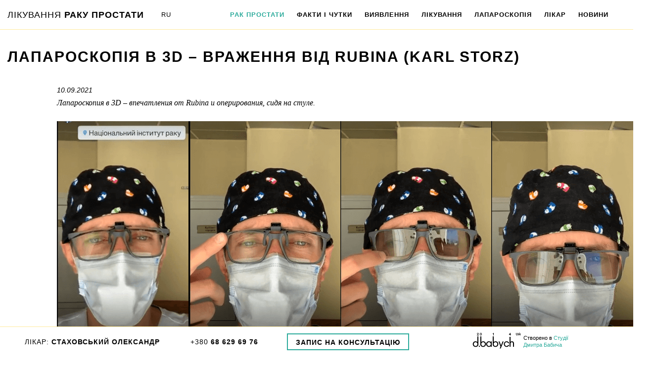

--- FILE ---
content_type: text/html; charset=utf-8
request_url: https://prostata.kiev.ua/ua/news/113
body_size: 4424
content:
<!DOCTYPE html PUBLIC "-//W3C//DTD XHTML 1.0 Transitional//EN" "http://www.w3.org/TR/xhtml1/DTD/xhtml1-transitional.dtd">
<html xmlns="http://www.w3.org/1999/xhtml">
<head>
<meta http-equiv="Content-Type" content="text/html; charset=UTF-8" />
<title>Лікування раку простати</title>
<link rel="stylesheet" type="text/css" href="/css/common.css" />
<link rel="stylesheet" type="text/css" href="/css/selectric.css" />
<script type="text/javascript" src="/js/jquery-1.11.1.min.js"></script>
<script type="text/javascript" src="/js/jquery.selectric.js"></script>
<script type="text/javascript" src="/js/common.js"></script>
<!--[if lt IE 9]>
    <script type="text/javascript" src="/js/html5shiv.js"></script>
<![endif]-->
<script>
  (function(i,s,o,g,r,a,m){i['GoogleAnalyticsObject']=r;i[r]=i[r]||function(){
  (i[r].q=i[r].q||[]).push(arguments)},i[r].l=1*new Date();a=s.createElement(o),
  m=s.getElementsByTagName(o)[0];a.async=1;a.src=g;m.parentNode.insertBefore(a,m)
  })(window,document,'script','//www.google-analytics.com/analytics.js','ga');

  ga('create', 'UA-52070556-1', 'prostata.kiev.ua');
  ga('send', 'pageview');

</script>
	<script>var language = 'ua';</script>

</head>
<body>


<div class="popup-back" id="popup-request-message">
	<div class="popup w560">
    	<div class="popup-wrap center">
        	<a href="#" class="popup-cross"></a>
            <h2 class="center">Дякуємо!</h2>
            <br />
            <p class="center">Вас записано на консультацію до лікаря-уролога. Найближчим часом ми зв'яжемося з Вами по телефону і запропонуємо дату і час консультації.</p>
            <!-- <p class="center">Вас записано на консультацію до лікаря-уролога на <span>Пт, 30.05 о 16:00</span>.</p> -->
            <a href="#" class="btn" onclick="popup_close('popup-request-message'); return false;">ОК</a>
    	</div>
    </div>
</div>



<div class="popup-back" id="popup-request-success">
	<div class="popup w560">
    	<div class="popup-wrap center">
        	<a href="#" class="popup-cross"></a>
            <h2 class="center">Дякуємо!</h2>
            <br />
            <p class="center">Вас записано на консультацію до лікаря-уролога. Найближчим часом ми зв'яжемося з Вами по телефону і запропонуємо дату і час консультації.</p>
            <!-- <p class="center">Вас записано на консультацію до лікаря-уролога на <span>Пт, 30.05 о 16:00</span>.</p> -->
            <a href="#" class="btn" onclick="popup_close('popup-request-success'); return false;">ОК</a>
            <a href="#" class="btn print" onclick="popup_close('popup-request-success');" target="_blank">Роздрукувати карту проїзда</a>
    	</div>
    </div>
</div>

<div class="popup-back" id="popup-news-view">
	<div class="popup w560">
    	<div class="popup-wrap center">
        	<a href="#" class="popup-cross"></a>
            <h2 class="center"></h2>
            <br />
			<div class="popup-news-content"></div>
			<div class="popup-news-links"></div>
            <a href="#" class="btn" onclick="popup_close('popup-news-view'); return false;">ОК</a>
    	</div>
    </div>
</div>



<div class="popup-back" id="popup-request-form">
	<div class="popup w630">
    	<div class="popup-wrap center">
        	<a href="#" class="popup-cross"></a>
            <h2 class="center">Запис на консультацію</h2>
            <p class="center">(Національний інститут раку, вул. Ломоносова 33/43, 1-й клінічний корпус, 3-й поверх)</p>
            <br />
            <form method="post" action="" style="display: inline-block; margin: 0; padding: 0;" onsubmit="return request_form_process();">
            	<label for="fld_time">Бажаний час *</label>
                <select name="time" id="fld_time">
                	<option value="" selected>--</option>
														<option value="2026-01-23 09:00:00" >Пт, 23.01 о 09:00</option>
																		<option value="2026-01-23 09:30:00" >Пт, 23.01 о 09:30</option>
																		<option value="2026-01-23 10:00:00" >Пт, 23.01 о 10:00</option>
																		<option value="2026-01-23 10:30:00" >Пт, 23.01 о 10:30</option>
																		<option value="2026-01-23 11:00:00" >Пт, 23.01 о 11:00</option>
																		<option value="2026-01-23 11:30:00" >Пт, 23.01 о 11:30</option>
																		<option value="2026-01-23 12:00:00" >Пт, 23.01 о 12:00</option>
																		<option value="2026-01-23 12:30:00" >Пт, 23.01 о 12:30</option>
																		<option value="2026-01-23 13:00:00" >Пт, 23.01 о 13:00</option>
																		<option value="2026-01-23 13:30:00" >Пт, 23.01 о 13:30</option>
																		<option value="2026-01-23 14:00:00" >Пт, 23.01 о 14:00</option>
																		<option value="2026-01-23 14:30:00" >Пт, 23.01 о 14:30</option>
																		<option value="2026-01-30 09:00:00" >Пт, 30.01 о 09:00</option>
																		<option value="2026-01-30 09:30:00" >Пт, 30.01 о 09:30</option>
																		<option value="2026-01-30 10:00:00" >Пт, 30.01 о 10:00</option>
																		<option value="2026-01-30 10:30:00" >Пт, 30.01 о 10:30</option>
																		<option value="2026-01-30 11:00:00" >Пт, 30.01 о 11:00</option>
																		<option value="2026-01-30 11:30:00" >Пт, 30.01 о 11:30</option>
																		<option value="2026-01-30 12:00:00" >Пт, 30.01 о 12:00</option>
																		<option value="2026-01-30 12:30:00" >Пт, 30.01 о 12:30</option>
																		<option value="2026-01-30 13:00:00" >Пт, 30.01 о 13:00</option>
																		<option value="2026-01-30 13:30:00" >Пт, 30.01 о 13:30</option>
																		<option value="2026-01-30 14:00:00" >Пт, 30.01 о 14:00</option>
																		<option value="2026-01-30 14:30:00" >Пт, 30.01 о 14:30</option>
																		<option value="2026-02-06 09:00:00" >Пт, 06.02 о 09:00</option>
																		<option value="2026-02-06 09:30:00" >Пт, 06.02 о 09:30</option>
																		<option value="2026-02-06 10:00:00" >Пт, 06.02 о 10:00</option>
																		<option value="2026-02-06 10:30:00" >Пт, 06.02 о 10:30</option>
																		<option value="2026-02-06 11:00:00" >Пт, 06.02 о 11:00</option>
																		<option value="2026-02-06 11:30:00" >Пт, 06.02 о 11:30</option>
																		<option value="2026-02-06 12:00:00" >Пт, 06.02 о 12:00</option>
																		<option value="2026-02-06 12:30:00" >Пт, 06.02 о 12:30</option>
																		<option value="2026-02-06 13:00:00" >Пт, 06.02 о 13:00</option>
																		<option value="2026-02-06 13:30:00" >Пт, 06.02 о 13:30</option>
																		<option value="2026-02-06 14:00:00" >Пт, 06.02 о 14:00</option>
																		<option value="2026-02-06 14:30:00" >Пт, 06.02 о 14:30</option>
									            	</select>
                <div class="input-hint" id="fld_time_hint"></div>
            	<label for="fld_name">Прізвище та ім’я *</label>
                <input type="text" name="name" id="fld_name" value="" maxlength="250" />
                <div class="input-hint" id="fld_name_hint"></div>
            	<label for="fld_phone">Телефон *</label>
                <input type="text" name="phone" id="fld_phone" value="" maxlength="250" />
                <div class="input-hint" id="fld_phone_hint"></div>
            	<label for="fld_email">E-mail</label>
                <input type="text" name="email" id="fld_email" value="" maxlength="250" />
                <div class="input-hint" id="fld_email_hint"></div>
            	<label for="fld_comment">Коментар</label>
                <textarea name="connemt" id="fld_comment" rows="3"></textarea>
                <div class="input-hint" id="fld_comment_hint"></div>
                <a href="#" class="btn" style="margin-left: 150px;" onclick="request_form_process(); return false;">Записатись</a>
            </form>
    	</div>
    </div>
</div>


<div class="header">

    <div class="header-wrap">

        <div class="site-title">Лікування <strong>раку простати</strong></div>
        <a href="/ru/" class="site-lang">RU</a>

        <ul class="menu_main">
            <li><a href="/ua/news">Новини</a></li>
            <li><a href="/ua/#doctor">Лікар</a></li>
            <li><a href="/ua/#laparoscopy">Лапароскопія</a></li>
            <li><a href="/ua/#treatment">Лікування</a></li>
            <li><a href="/ua/#detection">Виявлення</a></li>
            <li><a href="/ua/#facts">Факти і чутки</a></li>
            <li><a href="/ua/#cancer">Рак простати</a></li>
        </ul>

    </div>

</div>



<div class="footer">

    <div class="footer-wrap">

        <div class="footer-doctor">
        	Лікар: <strong>Стаховський Олександр</strong>
        </div>
        <div class="footer-phone">
        	+380 <strong>68 629 69 76</strong>
        </div>
        <div class="footer-btn">
        	<a href="#" class="btn" onclick="popup_open('popup-request-form'); return false;">Запис на консультацію</a>
        </div>
        <div class="footer-dbabych-logo">
        	<a href="http://www.babychstudio.com/" title="d.babych"><img src="/img/dbabych.png" alt="" /></a>
        </div>
        <div class="footer-dbabych-title">
        	Створено в <a href="http://www.babychstudio.com/" title="Студія Дмитра Бабича">Студії <br />Дмитра&nbsp;Бабича</a>
        </div>

    </div>

</div>




<div class="body">
	<section class="section" data-name="news">
	<div class="section-wrap">
		<h1>Лапароскопія в 3D – враження від Rubina (KARL STORZ)</h1>
		<div class="hint" style="position: relative; margin: 40px 0 0 8%; width: 85%;">
			<span class="date">10.09.2021</span> 
        	<p style="margin-top: 0pt; margin-bottom: 0pt; margin-left: 0in; direction: ltr; unicode-bidi: embed; word-break: normal;"><span style="font-size: 12pt; font-family: Calibri;">Лапароскопия</span><span style="font-size: 12pt; font-family: Calibri; vertical-align: baseline;"> в </span><span style="font-size: 12pt; font-family: Calibri;">3</span><span style="font-size: 12pt; font-family: Calibri;">D</span><span style="font-size: 12pt; font-family: Calibri;"> &ndash; впечатления от </span><span style="font-size: 12pt; font-family: Calibri;">Rubina</span><span style="font-size: 12pt; font-family: Calibri;"> и</span><span style="font-size: 12pt; font-family: Calibri; vertical-align: baseline;"> оперирования, сидя на стуле. </span><span style="font-size: 12pt; font-family: Calibri;">&nbsp;</span></p>

<p style="margin-top: 0pt; margin-bottom: 0pt; margin-left: 0in; direction: ltr; unicode-bidi: embed; word-break: normal;">&nbsp;</p>

<p style="margin-top: 0pt; margin-bottom: 0pt; margin-left: 0in; direction: ltr; unicode-bidi: embed; word-break: normal;"><img alt="" src="/uploads/ckeditor/10.09.2021-stakhovsky-oleksandr-rubina-laparoscopy.png" style="width: 1205px; height: 496px;" /></p>

<p style="line-height: normal; margin: 0pt 0in; text-indent: 0in; direction: ltr; unicode-bidi: embed; word-break: normal;">&nbsp;</p>

<p style="line-height: normal; margin: 0pt 0in; text-indent: 0in; direction: ltr; unicode-bidi: embed; word-break: normal;"><span style="font-size: 12pt; font-family: Calibri;">Rubina</span><span style="font-size: 12pt; font-family: Calibri;"> &ndash; </span><span style="font-size: 12pt; font-family: Calibri;">это изображение лапароскопии в 3</span><span style="font-size: 12pt; font-family: Calibri;">D. </span><span style="font-size: 12pt; font-family: Calibri;">Для 3</span><span style="font-size: 12pt; font-family: Calibri;">D</span><span style="font-size: 12pt; font-family: Calibri;"> нужны очки или накладки на очки,</span><span style="font-size: 12pt; font-family: Calibri; vertical-align: baseline;"> как у меня. </span></p>

<p style="margin-top: 0pt; margin-bottom: 0pt; margin-left: 0in; direction: ltr; unicode-bidi: embed; word-break: normal;"><span style="font-size: 12pt; font-family: Calibri; vertical-align: baseline;">Мы апробируем замечательную стойку</span><span style="font-size: 12pt; font-family: Calibri; vertical-align: baseline;"> RUBINA </span><span style="font-size: 12pt; font-family: Calibri; vertical-align: baseline;">от </span><span style="font-size: 12pt; font-family: Calibri; font-weight: bold;">KARL STORZ</span><span style="font-size: 12pt; font-family: Calibri;">&nbsp;</span><span style="font-size: 12pt; font-family: Calibri; vertical-align: baseline;">, очень классная визуализация в 3</span><span style="font-size: 12pt; font-family: Calibri; vertical-align: baseline;">D</span><span style="font-size: 12pt; font-family: Calibri; vertical-align: baseline;">. я сижу на стуле &ndash; я никогда раньше на стуле не оперировал. Расскажу почему. &ndash; Александр </span><span style="font-size: 12pt; font-family: Calibri; vertical-align: baseline;">Стаховский</span><span style="font-size: 12pt; font-family: Calibri; vertical-align: baseline;">, хирург-онкоуролог/</span></p>

<p style="margin-top: 0pt; margin-bottom: 0pt; margin-left: 0in; direction: ltr; unicode-bidi: embed; word-break: normal;">&nbsp;</p>

<p style="margin-top: 0pt; margin-bottom: 0pt; margin-left: 0in; direction: ltr; unicode-bidi: embed; word-break: normal;"><span style="font-size: 12pt; font-family: Calibri;">Итак, на операции пришлось сидеть. Мне не нравится сидеть на операции, но пришлось,</span><span style="font-size: 12pt; font-family: Calibri; vertical-align: baseline;"> потому что угол обзора был подстроен под людей меньшего роста, то есть мои ассистенты получали </span><span style="font-size: 12pt; font-family: Calibri; vertical-align: baseline;">бенефит</span><span style="font-size: 12pt; font-family: Calibri; vertical-align: baseline;"> от 3</span><span style="font-size: 12pt; font-family: Calibri; vertical-align: baseline;">D</span><span style="font-size: 12pt; font-family: Calibri; vertical-align: baseline;">. В принципе, технология 3</span><span style="font-size: 12pt; font-family: Calibri; vertical-align: baseline;">D</span><span style="font-size: 12pt; font-family: Calibri; vertical-align: baseline;"> &ndash; это на любителя &ndash; как кино, кто-то ходит а 3</span><span style="font-size: 12pt; font-family: Calibri; vertical-align: baseline;">D</span><span style="font-size: 12pt; font-family: Calibri; vertical-align: baseline;">, кто-то на 2</span><span style="font-size: 12pt; font-family: Calibri; vertical-align: baseline;">D</span><span style="font-size: 12pt; font-family: Calibri; vertical-align: baseline;">. </span></p>

<p style="margin-top: 0pt; margin-bottom: 0pt; margin-left: 0in; direction: ltr; unicode-bidi: embed; word-break: normal;">&nbsp;</p>

<p style="margin-top: 0pt; margin-bottom: 0pt; margin-left: 0in; direction: ltr; unicode-bidi: embed; word-break: normal;"><span style="font-size: 12pt; font-family: Calibri; vertical-align: baseline;">Как человек который сегодня работал и на </span><span style="font-size: 12pt; font-family: Calibri;">&nbsp;</span><span style="font-size: 12pt; font-family: Calibri; font-weight: bold;">KARL STORZ</span><span style="font-size: 12pt; font-family: Calibri;">&nbsp;</span><span style="font-size: 12pt; font-family: Calibri; vertical-align: baseline;">и на </span><span style="font-size: 12pt; font-family: Calibri; font-weight: bold;">Olympus</span><span style="font-size: 12pt; font-family: Calibri; vertical-align: baseline;"> 3</span><span style="font-size: 12pt; font-family: Calibri; vertical-align: baseline;">D</span><span style="font-size: 12pt; font-family: Calibri; vertical-align: baseline;"> могу&nbsp;</span><span style="font-size: 12pt; font-family: Calibri; vertical-align: baseline;">сказать, что 3</span><span style="font-size: 12pt; font-family: Calibri; vertical-align: baseline;">D</span><span style="font-size: 12pt; font-family: Calibri; vertical-align: baseline;">технология &ndash; это точно не для меня. Она 100% сегодня имеет право на существование, поэтому такие дорогие стоки делают и однозначно подходит людям, которые находятся в начале их обучения, которым очень важно понимать глубину пространства в котором они работают. Мне сегодня это точно уже не надо, у меня больше дискомфорта от 3Д картинки, чем </span><span style="font-size: 12pt; font-family: Calibri; vertical-align: baseline;">бенефита</span><span style="font-size: 12pt; font-family: Calibri; vertical-align: baseline;">. Но </span><span style="font-size: 12pt; font-family: Calibri; vertical-align: baseline;">n</span><span style="font-size: 12pt; font-family: Calibri; vertical-align: baseline;">очно есть люди, которые получат от этого большие преимущества.</span></p>

<p style="margin-top: 0pt; margin-bottom: 0pt; margin-left: 0in; direction: ltr; unicode-bidi: embed; word-break: normal;">&nbsp;</p>

<p style="margin-top: 0pt; margin-bottom: 0pt; margin-left: 0in; direction: ltr; unicode-bidi: embed; word-break: normal;"><span style="font-size: 12pt; font-family: Calibri; vertical-align: baseline;">Мне сегодня как хирургу-</span><span style="font-size: 12pt; font-family: Calibri; vertical-align: baseline;">лапароскописту</span><span style="font-size: 12pt; font-family: Calibri; vertical-align: baseline;"> более важна разрешающая способность&nbsp;&nbsp; 4К, 6К, 8К &ndash; чем больше этих &laquo;К&raquo; будет, тем лучше глазу и комфортней, и вы можете лучше все видеть на экране. Но это мое субъективное мнение.&nbsp;&nbsp; </span></p>

<p style="margin-top: 0pt; margin-bottom: 0pt; margin-left: 0in; direction: ltr; unicode-bidi: embed; word-break: normal;"><img alt="" src="/uploads/ckeditor/13.09.2021-laparoscopy-10k.png" style="width: 1205px; height: 720px;" /></p>

<p style="margin-top: 0pt; margin-bottom: 0pt; margin-left: 0in; direction: ltr; unicode-bidi: embed; word-break: normal;">&nbsp;</p>

<p>&quot;У нас в Национальном институте рака&nbsp;есть стойка* 6К и еще 4К - суммарно сегодня работаем на 10К. <strong>Никто еще на 10К не работал &ndash; мы первые! </strong>Я вам скоро сделаю видео-обзор стоек нашего института &ndash; у каждой есть свои особенности и это абсолютно интересная работа получается.&quot; - Александр СТАХОВСКИЙ, хирург-лапароскопист (<a href="https://www.facebook.com/stakhovskymd/videos/829402804443557" target="_blank">посмотреть видео&nbsp;&gt;&gt;</a>)</p>

<p>*стойка для лапароскопической хирургии</p>

<p align="center">&nbsp;</p>

<p><span style="font-size: 12pt; font-family: Calibri;">#</span><span style="font-size: 12pt; font-family: Calibri;">StakhovskyMD</span></p>
			<div class="popup-news-links"><a href="https://www.facebook.com/stakhovskymd/videos/829402804443557 " target="_blank">https://www.facebook.com/stakhovskymd/videos/829402804443557 </a></div>        </div>
    </div>
</section></div>


</body>
</html>


--- FILE ---
content_type: text/css
request_url: https://prostata.kiev.ua/css/common.css
body_size: 2333
content:
@charset "utf-8";
/* CSS Document */

/* color green #2dab9c */
/* color blue #00bdd3 */

html, body, div, span, applet, object, iframe, h1, h2, h3, h4, h5, h6, p, blockquote, pre, a, abbr, acronym, address, big, cite, code, del, dfn, em, font, img, ins, kbd, q, s, samp, small, strike, strong, sub, sup, tt, var, b, u, i, center, dl, dt, dd, ol, ul, li, fieldset, form, label, legend, table, caption, tbody, tfoot, thead, tr, th, td {margin: 0; padding: 0; border: 0; outline: 0; font-size: 100%; vertical-align: baseline; background: transparent;}
body {line-height: 1;}
table {border-collapse: collapse; border-spacing: 0;}
table, fieldset, img {border: 0;}
address, caption, cite, code, dfn, em, strong, th, var {font-style: normal; font-weight: normal;}
h1, h2, h3, h4, h5, h6 {font-size: 100%; font-weight: normal; margin-bottom: 10px;}
blockquote, q {quotes: none;}
q:before, q:after {content: '';}
:focus {outline: 0;}
sup  {vertical-align: text-top;}
sub  {vertical-align: text-bottom;}
input, textarea, select {font-family: inherit; font-size: inherit; font-weight: inherit; border: none; margin: 0; padding: 0;}
input, textarea, select {*font-size: 100%;}


html, body, div, span, applet, object, iframe, h1, h2, h3, h4, h5, h6, p, blockquote, pre, a, abbr, acronym, address, big, cite, code, del, dfn, em, font, img, ins, kbd, q, s, samp, small, strike, strong, sub, sup, tt, var, b, u, i, dl, dt, dd, ol, ul, li, fieldset, form, label, legend, table, caption, tbody, tfoot, thead, tr, th, td {text-align: left;}



@import url(http://fonts.googleapis.com/css?family=PT+Sans:400,700,400italic,700italic&subset=latin,cyrillic);


body { background: #fff; font-family: 'PT Sans', sans-serif; color: #000; font-size: 16px; line-height: 30px; }


strong { font-weight: 700; font-style: inherit; }
em { font-style: italic; }


a { color: #2dab9c; text-decoration: underline; }
a.inactive { color: #fcc74b; }


h1 { font-size: 30px; line-height: 30px; font-weight: 700; text-transform: uppercase; letter-spacing: 2px; margin: 0; padding: 0; }
h1 span { font-weight: normal; }
h2 { font-size: 21px; line-height: 30px; font-weight: 700; text-transform: uppercase; letter-spacing: 2px; margin: 0; padding: 0; }
h2 span { font-weight: normal; }
h3 { font-size: 15.5px; line-height: 30px; font-weight: 700; text-transform: uppercase; letter-spacing: 2px; margin: 0; padding: 0; }
h3 span { font-weight: normal; }


p { margin-bottom: 30px; }


.clear { clear: both; }


.center { text-align: center !important; }


.sectioner { position: fixed; z-index: 3; right: 15px; top: 50%; margin: -60px 0 0 0; padding: 0; width: 20px; list-style-type: none; list-style-image: none; display: inline-block; }
.sectioner li { padding: 0; margin: 0; width: 20px; height: 20px; cursor: pointer; }
.sectioner li i { display: inline-block; padding: 0; margin: 8px 7px 7px 8px; width: 5px; height: 5px; background: #2dab9c; border-radius: 3px; }
.sectioner li.selected i { margin: 5px 4px 4px 5px; width: 9px; height: 9px; background: #fff; border: 1px solid #2dab9c; border-radius: 6px; }





/********* HEADER ***********/

.header { width: 100%; min-width: 540px; position: fixed; z-index: 2; top: 0; left: 0; height: 59px; border: 0 solid #ffea9f; border-width: 0 0 1px 0; background: #fff; }
.header-wrap { width: 100%; height: 59px; max-width: 1250px; margin: 0 auto; }

.site-title { display: inline-block; margin: 20px 0 19px 0%; font-size: 18px; line-height: 20px; text-transform: uppercase; letter-spacing: 1px; float: left; }
@media only screen and (max-device-width: 480px) {
	.site-title { font-size: 16px; letter-spacing: 0px; }
}

.site-lang { display: inline-block; margin: 23px 0 22px 2.8%; height: 14px; font-size: 12.5px; line-height: 14px; text-transform: uppercase; letter-spacing: 1px; text-decoration: none; float: left; color: #000; }

.menu_main { display: inline-block; list-style-type: none; list-style-image: none; height: 14px; padding: 0; margin: 23px 2.8% 22px 0; float: right; }
.menu_main li { display: inline-block; float: right; font-size: 12.5px; line-height: 14px; height: 14px; font-weight: 700; letter-spacing: 1px; text-transform: uppercase; }
.menu_main li a { color: #000000; text-decoration: none; }
.menu_main li.selected a, .menu_main li.selected { color: #2dab9c; }
.menu_main li + li { margin-right: 25px; }
@media only screen and (max-device-width: 480px) {
	.menu_main li { font-size: 11px; letter-spacing: 0px; }
}


/********* FOOTER ***********/

.footer { width: 100%; min-width: 540px; position: fixed; z-index: 2; bottom: 0; left: 0; height: 59px; border: 0 solid #ffea9f; border-width: 1px 0 0 0; background: #fff; }
.footer-wrap { width: 100%; height: 59px; max-width: 1250px; margin: 0 auto; position: relative; }

.footer-doctor { display: inline-block; margin: 22px 0 21px 2.8%; font-size: 14px; line-height: 16px; text-transform: uppercase; letter-spacing: 1px; }
.footer-phone { position: absolute; padding: 22px 0 21px 0; left: 29.6%; top: 0; font-size: 14px; line-height: 16px; text-transform: uppercase; letter-spacing: 1px; }
.footer-btn { position: absolute; padding: 13px 0 12px 0; left: 45.2%; top: 0; }
@media only screen and (max-device-width: 480px) {
	.footer-doctor { font-size: 13px; letter-spacing: 0px; }
	.footer-phone { font-size: 13px; letter-spacing: 0px; }
}

.footer-dbabych-logo { position: absolute; padding: 12px 0 0 0; left: 75.2%; top: 0; }
.footer-dbabych-logo img { width: 97px; height: 32px; }
.footer-dbabych-title { position: absolute; padding: 15px 0 0 103px; left: 75.2%; top: 0; color: #000; font-familiy: sans-serif; font-size: 11px; line-height: 14px; }
.footer-dbabych-title a { color: #2dab9c; text-decoration: none; }



.stream { position: relative; overflow: hidden; }
.stream-stripe { position: relative; z-index: 1; top: 0; display: inline-block; }
.stream-larr { position: absolute; left: 0; top: 0; z-index: 2; height: 300px; background: url(/img/arrow_left.png) left center no-repeat; cursor: pointer; }
.stream-rarr { position: absolute; right: 0; top: 0; z-index: 2; height: 300px; background: url(/img/arrow_right.png) right center no-repeat; cursor: pointer; }
.stream-i { -webkit-transition: opacity 0.3s; -moz-transition: opacity 0.3s; -o-transition: opacity 0.3s; -ms-transition: opacity 0.3s; transition: opacity 0.3s; width: 8.5%; margin: 0 1.5% 0 0; float: left; }

.invisible { opacity: 0.1; }


.icon { position: relative; top: 0; margin: 0 0 10px 0; display: inline-block; width: 95px; height: 95px; border-radius: 48px; background: url(/img/stats_icon_01.png) center center no-repeat #2dab9c; }


.body { width: 100%; min-width: 540px; position: relative; z-index: 1; padding-top: 60px; }


.section { width: 100%; border: 0px solid #ffeaa0; border-width: 0 0 1px 0; }
.section-wrap { width: 100%; max-width: 1250px; padding: 40px 0; position: relative; margin: 0 auto; }



.hint, .hint p { font-style: italic; font-size: 14px; line-height: 25px; }
.hint p { margin-bottom: 25px; }

.small, .small p { font-size: 14px; line-height: 25px; }
.small p { margin-bottom: 25px; }


.pager { margin: 0 auto; padding: 0; list-style-type: none; list-style-image: none; display: inline-block; }
.pager li { float: left; padding: 0; margin: 0; width: 20px; height: 20px; cursor: pointer; }
.pager li i { display: inline-block; padding: 0; margin: 8px 7px 7px 8px; width: 5px; height: 5px; background: #2dab9c; border-radius: 3px; }
.pager li.selected i { margin: 5px 4px 4px 5px; width: 9px; height: 9px; background: #fff; border: 1px solid #2dab9c; border-radius: 6px; }


.btn { display: inline-block; height: 16px; padding: 8px 16px 6px 16px; font-size: 14px; line-height: 16px; font-weight: bold; letter-spacing: 1px; border: 2px solid #2dab9c; color: #000; text-decoration: none; text-transform: uppercase; background: #fff; }
.btn:hover { background: #2dab9c; }
.btn:active { padding: 9px 16px 5px 16px; }
.btn + .btn { margin-left: 20px; }




body.mode-popup { overflow: hidden; }

.popup-back { display: none; width: 100%; height: 100%; background: rgba(255,255,255,0.9); position: fixed; left: 0; top: 0; z-index: 10; overflow: auto; }
.popup { position: absolute; padding: 0; left: 50%; top: 100px; width: 560px; margin-left: -280px; border: 5px solid rgba(255,220,136,0.3); background: #fff; }
.popup.w560 { width: 560px; margin-left: -280px; }
.popup.w630 { width: 630px; margin-left: -315px; }
.popup-wrap { position: relative; padding: 50px 80px; z-index: 1; }
.popup-cross { display: block; width: 19px; height: 19px; position: absolute; right: 20px; top: 20px; background: url(../img/popup_cross.png) 0 0 no-repeat; }


label { width: 140px; margin: 0; float: left; height: 20px; padding: 11px 10px 9px 0; font-size: 16px; line-height: 20px; }
/*select { background: #f3f2ee; width: 280px; margin: 0; float: left; height: 20px; padding: 11px 20px 9px 20px; font-size: 16px; line-height: 20px; }*/
input[type="text"] { background: #f3f2ee; width: 280px; margin: 0; float: left; height: 20px; padding: 11px 20px 9px 20px; font-size: 16px; line-height: 20px; }
textarea { background: #f3f2ee; width: 280px; margin: 0; float: left; padding: 11px 20px 9px 20px; font-size: 16px; line-height: 20px; }
.input-hint { padding: 0 0 5px 150px; margin: 0; width: 320px; clear: both; font-size: 11px; line-height: 15px; height: 15px; color: #c00; }
.input-hint.active { padding: 5px 0 10px 150px; }

.news{
	list-style: none;
}
.news p{
	max-height: 78px;
    overflow: hidden;
}
.arhive-news .news p{
	max-height: 90px;
    overflow: hidden;
}


--- FILE ---
content_type: text/css
request_url: https://prostata.kiev.ua/css/selectric.css
body_size: 879
content:
/*======================================================================
  Selectric
======================================================================*/

/*background: #f3f2ee; width: 280px; margin: 0; float: left; height: 20px; padding: 11px 20px 9px 20px; font-size: 16px; line-height: 20px;*/

.selectricWrapper {
  float: left;
  width: 320px;
  position: relative;
  margin: 0;
  cursor: pointer;
}

.selectricResponsive {
  width: 100%;
}

.selectric {
  background: #f3f2ee;
  position: relative;
}

.selectric .label {
  display: block;
  white-space: nowrap;
  overflow: hidden;
  margin: 0 30px 0 0;
  height: 20px; padding: 11px 20px 9px 20px; font-size: 16px; line-height: 20px;
  /*padding: 6px;
  font-size: 12px;
  line-height: 18px;
  color: #444;
  min-height: 18px;*/
}

.selectric .button {
  display: block;
  position: absolute;
  right: 0;
  top: 0;
  width: 40px;
  height: 40px;
  color: #BBB;
  text-align: center;
  font: 0/0 a;
  /* IE Fix */
  *font: 20px/30px Lucida Sans Unicode, Arial Unicode MS, Arial;
}

.selectric .button:after {
  content: " ";
  position: absolute;
  top: 0;
  right: 0;
  bottom: 0;
  left: 0;
  margin: auto;
  width: 0;
  height: 0;
  border: 4px solid transparent;
  border-top-color: #BBB;
  border-bottom: none;
}

.selectricHover .selectric {
  border-color: #CCC;
}

.selectricHover .selectric .button {
  color: #888;
}

.selectricHover .selectric .button:after {
  border-top-color: #888;
}

.selectricOpen {
  z-index: 9999;
}

.selectricOpen .selectric {
  border-color: #CCC;
  background: #edece5;
  z-index: 9999;
}

.selectricOpen .selectricItems {
  display: block;
}

.selectricDisabled {
  filter: alpha(opacity=50);
  opacity: 0.5;
  cursor: default;
  -webkit-touch-callout: none;
  -webkit-user-select: none;
  -moz-user-select: none;
  -ms-user-select: none;
  user-select: none;
}

.selectricHideSelect {
  position: relative;
  overflow: hidden;
  width: 0;
  height: 0;
}

.selectricHideSelect select {
  position: absolute;
  left: -100%;
  display: none;
}

.selectricInput {
  position: absolute !important;
  top: 0 !important;
  left: 0 !important;
  overflow: hidden !important;
  clip: rect(0, 0, 0, 0) !important;
  margin: 0 !important;
  padding: 0 !important;
  width: 1px !important;
  height: 1px !important;
  outline: none !important;
  border: none !important;
  *font: 0/0 a !important;
  background: none !important;
}

.selectricTempShow {
  position: absolute !important;
  visibility: hidden !important;
  display: block !important;
}

/* Items box */

.selectricItems {
  display: none;
  position: absolute;
  overflow: auto;
  top: 100%;
  left: 0;
  background: #f3f2ee;
  /*border: 1px solid #CCC;*/
  z-index: 9998;
  -webkit-box-shadow: 0 0 10px -6px;
  box-shadow: 0 0 10px -6px;
}

.selectricItems ul,
.selectricItems li {
  list-style: none;
  padding: 0;
  margin: 0;
  font-size: 16px;
  line-height: 20px;
  min-height: 20px;
  /*font-size: 12px;
  line-height: 20px;
  min-height: 20px;*/
}

.selectricItems li {
  display: block;
  padding: 11px 20px 9px 20px;
  border-top: 1px solid #FFF;
  /*border-bottom: 1px solid #EEE;*/
  color: #666;
  cursor: pointer;
}

.selectricItems li.selected {
  background: #edece5;
  color: #444;
  /*border-top-color: #E0E0E0;*/
}

.selectricItems li:hover {
  background: #edece5;
  color: #000;
}

.selectricItems li.disabled {
  background: #f3f2ee;
  color: #BBB;
  cursor: default;
}

--- FILE ---
content_type: application/javascript
request_url: https://prostata.kiev.ua/js/common.js
body_size: 2964
content:
var is_chrome = 0;
var is_ff = 0;
var is_opera = 0;
var is_ms = 0;

var section_curr = 0;



function Stream(s) {
	var stream;
	var larr;
	var rarr;
	var stripe;
	var i;
	var i_total;
	var i_visible;
	var i_curr;
	this.init(s);
}

Stream.prototype.init = function(s) {
	this.stream = $(s);
	this.pager = this.stream.find(".pager").eq(0);
	this.larr = this.stream.find(".stream-larr").eq(0);
	this.rarr = this.stream.find(".stream-rarr").eq(0);
	this.stripe = this.stream.find(".stream-stripe").eq(0);
	this.i = this.stream.find(".stream-i");
	this.i_total = this.stream.find(".stream-i").length;
	this.i_visible = Math.floor((this.stream.width() - this.larr.width() - this.rarr.width() + parseInt(this.i.eq(0).css('margin-right'), 10)) / (this.i.eq(0).width() + parseInt(this.i.eq(0).css('margin-right'), 10)));
	this.i_curr = 0;
	this.stream_update();
	if (this.i_visible < this.i_total) {
		var pager_html = '<li class="selected"><i></i></li>';
		for (var i = this.i_visible; i < this.i_total; i++) {
			pager_html = pager_html + '<li><i></i></li>';
		}
		this.pager.html(pager_html);
	} else {
		this.pager.html('');
	}
	this.larr.bind("click", {s : this}, function(e){
		e.data.s.i_prev();
		return false;
	});
	this.rarr.bind("click", {s : this}, function(e){
		e.data.s.i_next();
		return false;
	});
	this.pager.find("li").bind("click", {s : this}, function(e){
		e.data.s.i_set($(this).index());
		return false;
	});
}

Stream.prototype.i_set = function(i_new) {
	if (i_new != this.i_curr && i_new >= 0 && i_new <= this.i_total - this.i_visible) {
		this.i_curr = i_new;
		this.pager_update();
		this.stream_update();
		var pos_new = this.larr.width() - i_new * (parseInt(this.i.eq(0).css('margin-right'), 10) + this.i.eq(0).width());
		pos_new = (Math.round(1000 * pos_new / this.stream.width()) / 10) + '%';
		this.stripe.stop();
		this.stripe.animate({'left' : pos_new}, 300);
	}
}

Stream.prototype.i_prev = function() {
	this.i_set(this.i_curr - 1);
}

Stream.prototype.i_next = function() {
	this.i_set(this.i_curr + 1);
}

Stream.prototype.pager_update = function() {
	this.pager.find("li").removeClass("selected");
	this.pager.find("li").eq(this.i_curr).addClass("selected");
}

Stream.prototype.stream_update = function() {
	this.i.each(function(){
		$(this).removeClass("invisible");
	});
	for (var i = 0; i < this.i_total; i++) {
		if (i < this.i_curr || i >= this.i_curr + this.i_visible) {
			this.i.eq(i).addClass("invisible");
		}
	}
	this.pager.find("li").removeClass("selected");
	this.pager.find("li").eq(this.i_curr).addClass("selected");
}



function scroll_to(new_scroll) {
	if (is_chrome) {
		$('body').animate({scrollTop : new_scroll}, 300);
	} else {
		$(document).scrollTop(new_scroll);
	}
}


$(document).ready(function(){
	if(navigator.userAgent.indexOf('Chrome') != -1){
		is_chrome = 1;
	} else if(navigator.userAgent.indexOf('Opera') != -1){
		is_opera = 1;
	} else if(navigator.userAgent.indexOf('Firefox') != -1){
		is_ff = 1;
	}
	/* Инциализируем галереи прокруток на странице */
	if ($(".stream").length > 0) {
		$(".stream").each(function(){
			var s = new Stream($(this));
		});
	}
	$(".switch-group").css({'display' : 'none'});
	$(".switch-group").eq(0).css({'display' : 'block'});
	/* Инициализируем индикатор прокрутки страницы */
	$(".sectioner li").click(function(){
		var index = $(this).index();
		var new_scroll = $("section").eq(index).position().top - 60;
		scroll_to(new_scroll);
		location.hash = $("section").eq(index).attr('data-name');
	});
	/* Инициализируем крестик, закрывающий попап */
	$(".popup-cross").click(function(e){
		var id = $(e.target).closest(".popup-back").attr('id');
		popup_close(id);
		return false;
	});
	/* Инициализируем выпадающий список в форме заявки */
	$('select').selectric();
	/* Инициализируем переключатели */
	$(".switch").click(function(){
		var group = $(this).attr('data-switch-group-for');
		var target = $(this).attr('data-switch-for');
		$("[data-switch-group-for='" + group + "']").addClass("inactive");
		$(this).removeClass("inactive");
		$("[data-switch-group='" + group + "']").animate({'opacity' : '0.0'}, 300, function(){
			$("[data-switch-group='" + group + "']").css({'display' : 'none'});
			$("#" + target).css({'opacity' : '0.0', 'display' : 'block'});
			$("#" + target).animate({'opacity' : '1.0'}, 300);
		});
		return false;
	});
	/* Обрабатываем ссылки локального перехода в рамках страницы */
	$('a').click(function(){
		var patt = /^#([a-z0-9-_]+)$/ig;
		if (patt.test($(this).attr('href'))) {
			var section = $(this).attr('href').replace(/#/, '');
			var new_scroll = $("section[data-name='" + section + "']").position().top - 60;
			scroll_to(new_scroll);
			location.hash = section;
			return false;
		}
	});
	/* Прокручиваем страницу на активный раздел при загрузке страницы */
	if (location.hash != '') {
		var section = location.hash.replace(/#/, '');
		var new_scroll = $("section[data-name='" + section + "']").position().top - 60;
		scroll_to(new_scroll);
	}
});



$(window).bind("load resize", function(){
	on_scroll();
});


$(window).scroll(function(){
	on_scroll();
});



function on_scroll() {
	var window_height = $(window).height();
	//section_curr = -1;
	$("section").each(function(){
		if ($(this).position().top <= ($(document).scrollTop() + window_height / 2)) {
			section_curr = $(this).index();
		}
	});
	$(".sectioner li").removeClass("selected");
	$(".sectioner li").eq(section_curr).addClass("selected");
	$(".menu_main li").removeClass("selected");
	$(".menu_main li").eq($(".menu_main li").length - 1 - section_curr).addClass("selected");
	location.hash = $("section").eq(section_curr).attr('data-name');
	//alert(scroll_curr);
}




function request_form_process() {
	var error = false;
	var time = $("#fld_time").val();
	var name = $("#fld_name").val();
	var phone = $("#fld_phone").val();
	var email = $("#fld_email").val();
	var comment = $("#fld_comment").val();
	$("#fld_time_hint").html("");
	$("#fld_time_hint").removeClass("active");
	$("#fld_name_hint").html("");
	$("#fld_name_hint").removeClass("active");
	$("#fld_phone_hint").html("");
	$("#fld_phone_hint").removeClass("active");
	$("#fld_email_hint").html("");
	$("#fld_email_hint").removeClass("active");
	$("#fld_comment_hint").html("");
	$("#fld_comment_hint").removeClass("active");
	if (time == '') {
		error = true;
		$("#fld_time_hint").html('Будь ласка, виберіть час для візита');
		$("#fld_time_hint").addClass("active");
	}
	if (name == '') {
		error = true;
		$("#fld_name_hint").html('Будь ласка, введіть ваше ім\'я');
		$("#fld_name_hint").addClass("active");
	}
	if (phone == '' || !phone.replace(/[()\-\s+.:]/g,'').match(/^\d{10,12}$/)) {
		error = true;
		$("#fld_phone_hint").html('Будь ласка, введіть номер телефона в форматі +380631234567');
		$("#fld_phone_hint").addClass("active");
	}
	if ((email != '') && (email.search(/^[a-z0-9._-]+@[a-z0-9_-]+(\.[a-z]+){1,2}$/) != 0)) {
		error = true;
		$("#fld_email_hint").html('Будь ласка, введіть коректний email');
		$("#fld_email_hint").addClass("active");
	}
	if (!error) {
		// var time_str = time.split(' ');
		// time_str[0] = time_str[0].split('-');
		// time_str[1] = time_str[1].split(':');
		// time_str = "Пт, " + time_str[0][2] + "." + time_str[0][1] + " о " + time_str[1][0] + ":" + time_str[1][1];
		// $('#popup-request-success p span').html(time_str);
		return request_form_submit(time, name, phone, email, comment);
	} else {
		return false;
	}
}

function request_form_submit(time, name, phone, email, comment) {
	var xmlhttp;
	if (window.XMLHttpRequest) {// code for IE7+, Firefox, Chrome, Opera, Safari
		xmlhttp=new XMLHttpRequest();
	} else if (window.ActiveXObject) {// code for IE6, IE5
		xmlhttp=new ActiveXObject("Microsoft.XMLHTTP");
	} else {
		alert("Your browser does not support XMLHTTP!");
	}
	xmlhttp.onreadystatechange=function() {
		if (xmlhttp.readyState==4) {
			if (xmlhttp.responseText == 'false') {
				popup_close('popup-request-form');
				$("#popup-request-message h2").html('Сталася помилка');
				$("#popup-request-message p").html('Ваш запит не було відправлено. Будь ласка, спробуйте ще раз пізніше.');
				popup_open('popup-request-message');
			} else {
				var rid = xmlhttp.responseText;
				//rid = '1911';
				popup_close('popup-request-form');
				$("#popup-request-success a.print").attr('href', '/ua/print/' + rid + '/');
				popup_open('popup-request-success');
			}
	  	}
	}
	var params = "time="+encodeURIComponent(time)+"&name="+encodeURIComponent(name)+"&phone="+encodeURIComponent(phone)+"&email="+encodeURIComponent(email)+"&comment="+encodeURIComponent(comment);
	xmlhttp.open("POST", "/_ajax/request_execute.php", true);
	xmlhttp.setRequestHeader("Content-type","application/x-www-form-urlencoded");
	xmlhttp.send(params);
}



function popup_open(id) {
	$("body").addClass("mode-popup");
	$("#" + id).find(".popup").css({'opacity' : '0.0', 'top' : '60px'});
	$("#" + id).css({'opacity' : '0.0', 'display' : 'block'});
	$("#" + id).animate({'opacity' : '1.0'}, 300, function(){
		$("#" + id).find(".popup").animate({'opacity' : '1.0', 'top' : '100px'}, 300);
	});
}

function popup_close_all() {
	$(".popup-back").each(function(){
		var thiz = $(this);
		$(thiz).find(".popup").stop();
		$(thiz).find(".popup").animate({'opacity' : '0.0', 'top' : '140px'}, 300, function(){
			$(thiz).stop();
			$(thiz).animate({'opacity' : '0.0'}, 300, function(){
				$(thiz).css({'display' : 'none'});
				$("body").removeClass("mode-popup");
			});
		});
	});
}

function popup_close(id) {
	var thiz = $("#" + id);
	$(thiz).find(".popup").stop();
	$(thiz).find(".popup").animate({'opacity' : '0.0', 'top' : '140px'}, 300, function(){
		$(thiz).stop();
		$(thiz).animate({'opacity' : '0.0'}, 300, function(){
			$(thiz).css({'display' : 'none'});
			$("body").removeClass("mode-popup");
		});
	});
}


--- FILE ---
content_type: text/plain
request_url: https://www.google-analytics.com/j/collect?v=1&_v=j102&a=1941200568&t=pageview&_s=1&dl=https%3A%2F%2Fprostata.kiev.ua%2Fua%2Fnews%2F113&ul=en-us%40posix&dt=%D0%9B%D1%96%D0%BA%D1%83%D0%B2%D0%B0%D0%BD%D0%BD%D1%8F%20%D1%80%D0%B0%D0%BA%D1%83%20%D0%BF%D1%80%D0%BE%D1%81%D1%82%D0%B0%D1%82%D0%B8&sr=1280x720&vp=1280x720&_u=IEBAAAABAAAAACAAI~&jid=1541496916&gjid=299665267&cid=623675420.1768735159&tid=UA-52070556-1&_gid=170530132.1768735159&_r=1&_slc=1&z=203515890
body_size: -451
content:
2,cG-S0CW1GVK5M

--- FILE ---
content_type: application/javascript
request_url: https://prostata.kiev.ua/js/jquery.selectric.js
body_size: 4019
content:
;(function ($) {
  var pluginName = 'selectric',
      // Replace diacritics
      _replaceDiacritics = function(s) {
        // /[\340-\346]/g, // a
        // /[\350-\353]/g, // e
        // /[\354-\357]/g, // i
        // /[\362-\370]/g, // o
        // /[\371-\374]/g, // u
        // /[\361]/g, // n
        // /[\347]/g, // c
        // /[\377]/g // y
        var k, d = '40-46 50-53 54-57 62-70 71-74 61 47 77'.replace(/\d+/g, '\\3$&').split(' ');

        for (k in d) {
          if (!d.hasOwnProperty(k))
            return;
          s = s.toLowerCase().replace(RegExp('[' + d[k] + ']', 'g'), 'aeiouncy'.charAt(k));
        }

        return s;
      },
      // https://gist.github.com/atesgoral/984375
      format = function(f){var a=arguments;return(""+f).replace(/{(\d+|(\w+))}/g,function(s,i,p){return p&&a[1]?a[1][p]:a[i]})},
      init = function(element, options) {
        options = $.extend(true, {
                    onOpen: $.noop,
                    onClose: $.noop,
                    onChange: $.noop,
                    maxHeight: 300,
                    keySearchTimeout: 500,
                    arrowButtonMarkup: '<b class="button">&#x25be;</b>',
                    disableOnMobile: true,
                    openOnHover: false,
                    expandToItemText: false,
                    responsive: false,
                    customClass: {
                      prefix: 'selectric',
                      postfixes: 'Input Items Open Disabled TempShow HideSelect Wrapper Hover Responsive',
                      camelCase: true
                    },
                    optionsItemBuilder: '{text}' // function(itemData, element, index)
                  }, options);

        var customClass = options.customClass,
            postfixes = customClass.postfixes.split(' '),
            arrClasses = [],
            currPostfix;

        if (options.disableOnMobile && /android|ip(hone|od|ad)/i.test(navigator.userAgent)) return;

        // generate classNames for elements
        while ((currPostfix = postfixes.shift())){
          var c = customClass.prefix + currPostfix;
          arrClasses.push(customClass.camelCase ? c : c.replace(/([A-Z])/g, "-$&").toLowerCase());
        }

        var $original = $(element),
            _input = $('<input type="text" class="' + arrClasses[0] + '"/>'),
            $wrapper = $('<div class="' + customClass.prefix + '"><p class="label"/>' + options.arrowButtonMarkup + '</div>'),
            $items = $('<div class="' + arrClasses[1] + '" tabindex="-1"></div>'),
            $outerWrapper = $original.data(pluginName, true).wrap('<div>').parent().append($wrapper.add($items).add(_input)),
            selectItems = [],
            isOpen,
            $label = $('.label', $wrapper),
            $li,
            bindSufix = '.sl',
            $doc = $(document),
            $win = $(window),
            clickBind = 'click' + bindSufix,
            resetStr,
            classOpen = arrClasses[2],
            classDisabled = arrClasses[3],
            tempClass = arrClasses[4],
            selectStr = 'selected',
            selected,
            currValue,
            itemsHeight,
            closeTimer,
            finalWidth,
            optionsLength,
            inputEvt = 'oninput' in _input[0] ? 'input' : 'keyup';

        $original.wrap('<div class="' + arrClasses[5] + '">');

        function _populate() {
          var $options = $original.children(),
              _$li = '<ul>',
              selectedIndex = $options.filter(':' + selectStr).index();

          currValue = (selected = ~selectedIndex ? selectedIndex : 0);

          if ( optionsLength = $options.length ) {
            // Build options markup
            $options.each(function(i){
              var $elm = $(this),
                  optionText = $elm.html(),
                  selectDisabled = $elm.prop('disabled'),
                  itemBuilder = options.optionsItemBuilder;

              selectItems[i] = {
                value: $elm.val(),
                text: optionText,
                slug: _replaceDiacritics(optionText),
                disabled: selectDisabled
              };

              _$li += format('<li class="{1}">{2}</li>',
                        $.trim([i == currValue ? selectStr : '', i == optionsLength - 1 ? 'last' : '', selectDisabled ? 'disabled' : ''].join(' ')),
                        $.isFunction(itemBuilder) ? itemBuilder(selectItems[i], $elm, i) : format(itemBuilder, selectItems[i])
                      );
            });

            $items.html(_$li + '</ul>');

            $label.html(selectItems[currValue].text);
          }

          $wrapper.add($original).off(bindSufix);
          $outerWrapper.data(pluginName, true).prop('class', [arrClasses[6], $original.prop('class'), classDisabled, options.responsive ? arrClasses[8] : ''].join(' '));

          if ( !$original.prop('disabled') ){
            // Not disabled, so... Removing disabled class and bind hover
            $outerWrapper.removeClass(classDisabled).hover(function(){
              $(this).toggleClass(arrClasses[7]);
            });

            // Click on label and :focus on original select will open the options box
            options.openOnHover && $wrapper.on('mouseenter' + bindSufix, _open);

            // Toggle open/close
            $wrapper.on(clickBind, function(e){
              isOpen ? _close() : _open(e);
            });

            function _handleSystemKeys(e){
              // Tab / Enter / ESC
              if ( /^(9|13|27)$/.test(e.keyCode || e.which) ) {
                e.stopPropagation();
                _select(selected, true);
              }
            }

            _input.prop('disabled', false).off().on({
              keypress: _handleSystemKeys,
              keydown: function(e){
                _handleSystemKeys(e);

                // Clear search
                clearTimeout(resetStr);
                resetStr = setTimeout(function(){
                  _input.val('');
                }, options.keySearchTimeout);

                var key = e.keyCode || e.which;

                // If it's a directional key
                // 37 => Left
                // 38 => Up
                // 39 => Right
                // 40 => Down
                if ( key > 36 && key < 41 )
                  _select( key < 39 ? previousEnabledItem() : nextEnabledItem() );
              },
              focusin: function(e){
                // Stupid, but necessary... Prevent the flicker when
                // focusing out and back again in the browser window
                _input.one('blur', function(){
                  _input.blur();
                });

                isOpen || _open(e);
              }
            }).on(inputEvt, function(){
              if ( _input.val().length ){
                // Search in select options
                $.each(selectItems, function(i, elm){
                  if ( RegExp('^' + _input.val(), 'i').test(elm.slug) && !elm.disabled ){
                    _select(i);
                    return false;
                  }
                });
              }
            });

            // Remove styles from items box
            // Fix incorrect height when refreshed is triggered with fewer options
            $li = $('li', $items.removeAttr('style')).click(function(){
              // The second parameter is to close the box after click
              _select($(this).index(), true);

              // Chrome doesn't close options box if select is wrapped with a label
              // We need to 'return false' to avoid that
              return false;
            });
          } else
            _input.prop('disabled', true);
        }

        _populate();

        function _calculateOptionsDimensions(){
          var visibleParent = $items.closest(':visible').children(':hidden'),
              maxHeight = options.maxHeight;

          // Calculate options box height
          // Set a temporary class on the hidden parent of the element
          visibleParent.addClass(tempClass);

          var itemsWidth = $items.outerWidth(),
              wrapperWidth = $wrapper.outerWidth() - (itemsWidth - $items.width());

          // Set the dimensions, minimum is wrapper width, expand for long items if option is true
          if ( !options.expandToItemText || wrapperWidth > itemsWidth )
            finalWidth = wrapperWidth;
          else {
            // Make sure the scrollbar width is included
            $items.css('overflow', 'scroll');

            // Set a really long width for $outerWrapper
            $outerWrapper.width(9e4);
            finalWidth = $items.width();
            // Set scroll bar to auto
            $items.css('overflow', '');
            $outerWrapper.width('');
          }

          $items.width(finalWidth).height() > maxHeight && $items.height(maxHeight);

          // Remove the temporary class
          visibleParent.removeClass(tempClass);
        }

        // Open the select options box
        function _open(e) {
          e.preventDefault();
          e.stopPropagation();

          _calculateOptionsDimensions();

          // Find any other opened instances of select and close it
          $('.' + classOpen).removeClass(classOpen);

          isOpen = true;
          itemsHeight = $items.outerHeight();

          // Give dummy input focus
          _input.val('').is(':focus') || _input.focus();

          $doc.on(clickBind, _close).on('scroll' + bindSufix, _isInViewport);
          _isInViewport();

          // Delay close effect when openOnHover is true
          if (options.openOnHover){
            clearTimeout(closeTimer);
            $outerWrapper.one('mouseleave' + bindSufix, function(){
              closeTimer = setTimeout(_close, 500);
            });
          }

          // Toggle options box visibility
          $outerWrapper.addClass(classOpen);
          _detectItemVisibility(selected);

          options.onOpen(element);
        }

        // Detect is the options box is inside the window
        function _isInViewport() {
            _calculateOptionsDimensions();
            $items.css('top', ($outerWrapper.offset().top + $outerWrapper.outerHeight() + itemsHeight > $win.scrollTop() + $win.height()) ? -itemsHeight : '');
        }

        // Close the select options box
        function _close(e) {
          if ( !e && currValue != selected ){
            var text = selectItems[selected].text;

            // Apply changed value to original select
            $original
              .prop('selectedIndex', currValue = selected)
              .data('value', text)
              .trigger('change', [text, currValue]);

            options.onChange(element);

            // Change label text
            $label.html(text);
          }

          // Remove click on document
          $doc.off(bindSufix);

          // Remove visible class to hide options box
          $outerWrapper.removeClass(classOpen);

          isOpen = false;

          options.onClose(element);
        }

        // Select option
        function _select(index, close) {
          // If element is disabled, can't select it
          if ( !selectItems[selected = index].disabled ){
            // If 'close' is false (default), the options box won't close after
            // each selected item, this is necessary for keyboard navigation
            $li.removeClass(selectStr).eq(index).addClass(selectStr);
            _detectItemVisibility(index);
            close && _close();
          }
        }

        // Detect if currently selected option is visible and scroll the options box to show it
        function _detectItemVisibility(index) {
          var liHeight = $li.eq(index).outerHeight(),
              liTop = $li[index].offsetTop,
              itemsScrollTop = $items.scrollTop(),
              scrollT = liTop + liHeight * 2;

          $items.scrollTop(
            scrollT > itemsScrollTop + itemsHeight ? scrollT - itemsHeight :
              liTop - liHeight < itemsScrollTop ? liTop - liHeight :
                itemsScrollTop
          );
        }

        function nextEnabledItem(next) {
          if ( selectItems[ next = (selected + 1) % optionsLength ].disabled )
            while ( selectItems[ next = (next + 1) % optionsLength ].disabled ){}

          return next;
        }

        function previousEnabledItem(previous) {
          if ( selectItems[ previous = (selected > 0 ? selected : optionsLength) - 1 ].disabled )
            while ( selectItems[ previous = (previous > 0 ? previous : optionsLength) - 1 ].disabled ){}

          return previous;
        }

        $original.on({
          refresh: _populate,
          destroy: function() {
            // Unbind and remove
            $items.add($wrapper).add(_input).remove();
            $original.removeData(pluginName).removeData('value').off(bindSufix + ' refresh destroy open close').unwrap().unwrap();
          },
          open: _open,
          close: _close
        });
      };

  // A really lightweight plugin wrapper around the constructor,
  // preventing against multiple instantiations
  $.fn[pluginName] = function(args, options) {
    return this.each(function() {
      if ( !$(this).data(pluginName ))
        init(this, args || options);
      else if ( ''+args === args )
        $(this).trigger(args);
    });
  };
}(jQuery));
